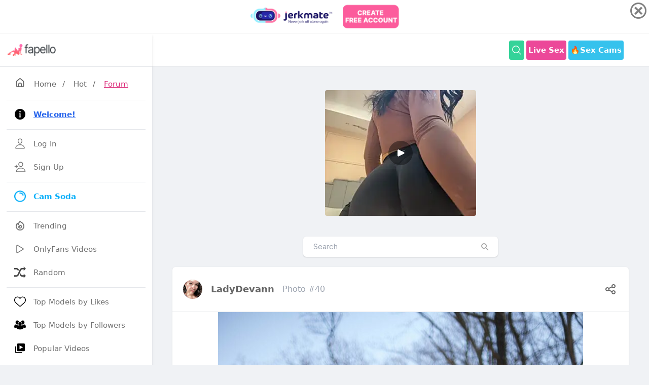

--- FILE ---
content_type: text/html; charset=UTF-8
request_url: https://fapello.com/ladydevann/40/
body_size: 11288
content:
<!DOCTYPE html>
<html lang="en">

<head>
	<meta charset="UTF-8">
	<meta name="viewport" content="width=device-width, initial-scale=1.0">


	<title>LadyDevann / handsomedevan Nude Leaked OnlyFans Photo #40  - Fapello</title>

	<link rel="canonical" href="https://fapello.com/ladydevann/40/" />
	
	<link rel="alternate" href="https://fapello.com/ladydevann/40/" hreflang="x-default" />
	<link rel="alternate" href="https://fapello.com/ladydevann/40/" hreflang="en" />
	<link rel="alternate" href="https://cz.fapello.com/ladydevann/40/" hreflang="cs" />
	<link rel="alternate" href="https://de.fapello.com/ladydevann/40/" hreflang="de" />
	<link rel="alternate" href="https://es.fapello.com/ladydevann/40/" hreflang="es" />
	<link rel="alternate" href="https://fr.fapello.com/ladydevann/40/" hreflang="fr" />
	<link rel="alternate" href="https://gr.fapello.com/ladydevann/40/" hreflang="el" />
	<link rel="alternate" href="https://hu.fapello.com/ladydevann/40/" hreflang="hu" />
	<link rel="alternate" href="https://it.fapello.com/ladydevann/40/" hreflang="it" />
	<link rel="alternate" href="https://jp.fapello.com/ladydevann/40/" hreflang="ja" />
	<link rel="alternate" href="https://nl.fapello.com/ladydevann/40/" hreflang="nl" />
	<link rel="alternate" href="https://pl.fapello.com/ladydevann/40/" hreflang="pl" />
	<link rel="alternate" href="https://pt.fapello.com/ladydevann/40/" hreflang="pt" />
	<link rel="alternate" href="https://ro.fapello.com/ladydevann/40/" hreflang="ro" />
	<link rel="alternate" href="https://ru.fapello.com/ladydevann/40/" hreflang="ru" />
	<link rel="alternate" href="https://se.fapello.com/ladydevann/40/" hreflang="sv" />
	<link rel="alternate" href="https://tr.fapello.com/ladydevann/40/" hreflang="tr" />





	<script src="https://fapello.com/assets/js/jquery-3.3.1.min.js"></script>

	<script src="https://fapello.com/assets/js/tippy.all.min.js"></script>	
	<script src="https://fapello.com/assets/js/uikit.js"></script>
	<script src="https://fapello.com/assets/js/simplebar.js"></script>



	<link rel="stylesheet" href="https://fapello.com/assets/css/icons.css">


	<link rel="stylesheet" href="https://fapello.com/assets/css/uikit.css">
	<link rel="stylesheet" href="https://fapello.com/assets/css/style.css">
	<link rel="stylesheet" href="https://fapello.com/assets/css/tailwind-dark.css">



	<link rel="apple-touch-icon" sizes="180x180" href="https://fapello.com/assets/favicon/apple-touch-icon.png">
	<link rel="icon" type="image/png" sizes="32x32" href="https://fapello.com/assets/favicon/favicon-32x32.png">
	<link rel="icon" type="image/png" sizes="16x16" href="https://fapello.com/assets/favicon/favicon-16x16.png">
	<link rel="manifest" href="https://fapello.com/assets/favicon/site.webmanifest">
	<link rel="mask-icon" href="https://fapello.com/assets/favicon/safari-pinned-tab.svg" color="#5bbad5">
	<link rel="shortcut icon" href="https://fapello.com/assets/favicon/favicon.ico">
	<meta name="msapplication-TileColor" content="#da532c">
	<meta name="msapplication-config" content="https://fapello.com/assets/favicon/browserconfig.xml">
	<meta name="theme-color" content="#ffffff">
	



	<!-- Google tag (gtag.js) -->
	<script async src="https://www.googletagmanager.com/gtag/js?id=G-W0QKNEZ1J9"></script>
	<script>
	  window.dataLayer = window.dataLayer || [];
	  function gtag(){dataLayer.push(arguments);}
	  gtag('js', new Date());

	  gtag('config', 'G-W0QKNEZ1J9');
	</script>


	<style>
		@media (min-width: 1024px) {
			header .header_inner {
				max-width: 980px;
			}

			.pro-container {
				max-width: 860px;
			}
		}

		div .showmore{
			margin:auto;
			width:4rem;
		}
		img .showmore{
			width:4rem;
		}

		.img_feed
		{
			object-fit: cover;
		}

		.video_player {
			width: 100% !important;
			height: auto !important;
		}	
		
		.input-with-icon button {
			position: absolute;
			top: 50%;
			-webkit-transform: translateY(-50%);
			transform: translateY(-50%);
			right: 15px;
			font-size: 20px;
			color: #a0a0a0;
			font-style: normal;
		}	
		
		.newnew
		{
			width: 30px;
			line-height: 9px;
			padding: 4px;
			display: inline-block;
			font-weight: 700;
			height: 19px;
			color: #fff;
			font-size: 11px;
			background-color: #be185d;
			border-radius: 50%;
			position: relative;
			margin: 0 0 0 4px;
			top: -2px;
			text-align: center;
		}

		.active_text
		{
			color: #be185d;
		}		
	</style>

	
<script src="https://adxsrver.com/KstJsPp.js" cf-async="false"></script>
<script src="https://adxsrver.com/license.11.js" cf-async="false"></script>
<script src="https://adxsrver.com/kstst.js" cf-async="false"></script>



<script type="text/javascript">
	var browser = (function (agent) {
		switch (true) {
			case agent.indexOf("edge") > -1: return "MS Edge (EdgeHtml)";
			case agent.indexOf("edg") > -1: return "MS Edge Chromium";
			case agent.indexOf("opr") > -1 && !!window.opr: return "opera";
			case agent.indexOf("chrome") > -1 && !!window.chrome: return "chrome";
			case agent.indexOf("trident") > -1: return "Internet Explorer";
			case agent.indexOf("firefox") > -1: return "firefox";
			case agent.indexOf("safari") > -1: return "safari";
			default: return "other";
		}
	})(window.navigator.userAgent.toLowerCase());

	var kstSettings = {
		iframeSrc: 'https://track.gpsecureads.com/ac2e6380-efb5-4263-b9b2-de0024da5ab4?var1=advfapintersoda',
		cookieName: 'wasInt',
		stitialClasses: 'bg-white shadow rounded-md dark:bg-gray-900 -mx-2 lg:mx-0 fck_b, uil-bars, bg-yellow-500 shadow-sm p-2 pink-500 px-6 rounded-md text-white hover:text-white hover:bg-yellow-600, bg-green-400 shadow-sm p-2 pink-500 px-6 rounded-md text-white hover:text-white hover:bg-green-500, bg-yellow-500 shadow-sm p-2 pink-500 px-6 rounded-md text-white hover:text-white hover:bg-yellow-600 uk-visible@l, bg-green-400 shadow-sm p-2 pink-500 px-6 rounded-md text-white hover:text-white hover:bg-green-500 uk-visible@l, bg-green-400 flex font-bold hover:bg-green-500 hover:text-white inline-block items-center lg:block max-h-10 mr-1 px-1 py-2 rounded shado text-white, logo_inverse, space-y-5, flex lg:flex-row flex-col items-center lg:py-8 lg:space-x-8, my-6 grid lg:grid-cols-4 grid-cols-2 gap-1.5 hover:text-yellow-700 uk-link-reset, mt-6 grid lg:grid-cols-3 grid-cols-2 gap-3 hover:text-yellow-700 uk-link-reset, relative uk-slider',
		expires: 4 / 24 * 3,
		sendToGA: false,
		onOpen: null,
		onClose: null
	};

	if (browser == 'chrome') {
		document.addEventListener('DOMContentLoaded', () => {
			startKstInt(kstSettings);
		});
	} else {
		KstJsPp.add(
			'https://www.flowdow.com/www/delivery/directads.php?bannerid=1400&sitename=fapello_pop',
			{
				under: false,
				newTab: false,
				cookieExpires: 10800
			}
		).bindTo(
			[
				'.bg-white.shadow.rounded-md.dark\\:bg-gray-900.\\-mx-2.lg\\:mx-0.fck_b',
				'.uil-bars',
				'.bg-yellow-500.shadow-sm.p-2.pink-500.px-6.rounded-md.text-white.hover\\:text-white.hover\\:bg-yellow-600',
				'.bg-green-400.shadow-sm.p-2.pink-500.px-6.rounded-md.text-white.hover\\:text-white.hover\\:bg-green-500',
				'.bg-yellow-500.shadow-sm.p-2.pink-500.px-6.rounded-md.text-white.hover\\:text-white.hover\\:bg-yellow-600.uk-visible\\@l',
				'.bg-green-400.shadow-sm.p-2.pink-500.px-6.rounded-md.text-white.hover\\:text-white.hover\\:bg-green-500.uk-visible\\@l',
				'.bg-green-400.flex.font-bold.hover\\:bg-green-500.hover\\:text-white.inline-block.items-center.lg\\:block.max-h-10.mr-1.px-1.py-2.rounded.shado.text-white',
				'.logo_inverse',
				'.space-y-5',
				'.relative.uk-slider',
				'.mt-6.grid.lg\\:grid-cols-3.grid-cols-2.gap-3.hover\\:text-yellow-700.uk-link-reset',
				'.flex.lg\\:flex-row.flex-col.items-center.lg\\:py-8.lg\\:space-x-8',
				'.my-6.grid.lg\\:grid-cols-4.grid-cols-2.gap-1\\.5.hover\\:text-yellow-700.uk-link-reset'
			]
		);

		KstJsPp.config(
			{
				coverScrollbar: false
			}
		);
	}
</script>
  
	

    	

	
</head>

<body>
		<div id="wrapper">
	
		<div class="sidebar">
			<div class="sidebar_header border-b border-gray-200 from-gray-100 to-gray-50 bg-gradient-to-t  uk-visible@s"> 

			

				<a href="https://fapello.com/">
					<img src="https://fapello.com/assets/images/logo.png">
					<img src="https://fapello.com/assets/images/logo-light.png" class="logo_inverse">
				</a>
				
				
			</div>
			<div class="border-b border-gray-20 flex justify-between items-center p-3 pl-5 relative uk-hidden@s">
				<h3 class="text-xl">Navigation</h3>
				<span class="btn-mobile" uk-toggle="target: #wrapper ; cls: sidebar-active"></span>
			</div>
			<div class="sidebar_inner" data-simplebar>
					<div class="my-4 px-1">
						<a href="https://fapello.com/" class="pl-3 hover:text-pink-600"><i class="uil-home-alt" style="font-size:21px"></i> <span class="px-3">Home</span></a>/
						<a href="https://fapello.com/hot/" class="px-3 hover:text-pink-600">Hot</a>/
						<a href="https://fapello.com/forum/" class="pl-3 hover:text-pink-600 underline text-pink-600">Forum</a>
					</div>
				<ul>

					<li>
						<hr class="my-2">
					</li>					

					<li>
						<a href="https://fapello.com/welcome/"> 
							<svg xmlns="http://www.w3.org/2000/svg"  viewBox="0 0 50 50" width="24" height="24">    <path d="M25,2C12.297,2,2,12.297,2,25s10.297,23,23,23s23-10.297,23-23S37.703,2,25,2z M25,11c1.657,0,3,1.343,3,3s-1.343,3-3,3 s-3-1.343-3-3S23.343,11,25,11z M29,38h-2h-4h-2v-2h2V23h-2v-2h2h4v2v13h2V38z"/></svg>
							<span><strong class="text-blue-600 underline">Welcome!</strong></span> </a> 
					</li>

					<li>
						<hr class="my-2">
					</li>				
					

					

					<li>
						<a href="https://fapello.com/login/"> 
								<svg xmlns="http://www.w3.org/2000/svg" class="ionicon" viewBox="0 0 512 512"><path d="M344 144c-3.92 52.87-44 96-88 96s-84.15-43.12-88-96c-4-55 35-96 88-96s92 42 88 96z" fill="none" stroke="currentColor" stroke-linecap="round" stroke-linejoin="round" stroke-width="32"/><path d="M256 304c-87 0-175.3 48-191.64 138.6C62.39 453.52 68.57 464 80 464h352c11.44 0 17.62-10.48 15.65-21.4C431.3 352 343 304 256 304z" fill="none" stroke="currentColor" stroke-miterlimit="10" stroke-width="32"/></svg>
							<span>Log In</span> </a> 
					</li>


					<li>
						<a href="https://fapello.com/signup/"> 
							<svg xmlns="http://www.w3.org/2000/svg" class="ionicon" viewBox="0 0 512 512"><path d="M376 144c-3.92 52.87-44 96-88 96s-84.15-43.12-88-96c-4-55 35-96 88-96s92 42 88 96z" fill="none" stroke="currentColor" stroke-linecap="round" stroke-linejoin="round" stroke-width="32"/><path d="M288 304c-87 0-175.3 48-191.64 138.6-2 10.92 4.21 21.4 15.65 21.4H464c11.44 0 17.62-10.48 15.65-21.4C463.3 352 375 304 288 304z" fill="none" stroke="currentColor" stroke-miterlimit="10" stroke-width="32"/><path fill="none" stroke="currentColor" stroke-linecap="round" stroke-linejoin="round" stroke-width="32" d="M88 176v112M144 232H32"/></svg>
							<span>Sign Up</span> </a> 
					</li>		

					<li>
						<hr class="my-2">
					</li>								
					
						
					
					<li>
						<a href="https://www.camsoda.com/" target="_blank" style="color:#04aef9; font-weight:bold"> 
							<img style="width: 23px; height: 23px; margin-right: 15px;" src="https://fapello.com/assets/images/camsoda.png">
							<span> Cam Soda </span> </a> 
					</li>

					<li>
						<hr class="my-2">
					</li>	

					<li>
						<a href="https://fapello.com/trending/">
							<svg xmlns="http://www.w3.org/2000/svg" fill="none" viewBox="0 0 24 24"
								stroke="currentColor">
								<path stroke-linecap="round" stroke-linejoin="round" stroke-width="2"
									d="M17.657 18.657A8 8 0 016.343 7.343S7 9 9 10c0-2 .5-5 2.986-7C14 5 16.09 5.777 17.656 7.343A7.975 7.975 0 0120 13a7.975 7.975 0 01-2.343 5.657z" />
								<path stroke-linecap="round" stroke-linejoin="round" stroke-width="2"
									d="M9.879 16.121A3 3 0 1012.015 11L11 14H9c0 .768.293 1.536.879 2.121z" />
							</svg>
							<span>Trending</span> </a>
					</li>

					<li>
						<a href="https://fapello.com/videos/"> 
							<svg xmlns="http://www.w3.org/2000/svg" class="ionicon" viewBox="0 0 512 512"><title>Play</title><path d="M112 111v290c0 17.44 17 28.52 31 20.16l247.9-148.37c12.12-7.25 12.12-26.33 0-33.58L143 90.84c-14-8.36-31 2.72-31 20.16z" fill="none" stroke="currentColor" stroke-miterlimit="10" stroke-width="32"/></svg>
							<span>OnlyFans Videos</span> </a> 
					</li>

					<li>
						<a href="https://fapello.com/random/"> 
							<svg xmlns="http://www.w3.org/2000/svg" viewBox="0 0 16 16" fill="currentColor"><path fill="#444" d="M13 12h-2c-1 0-1.7-1.2-2.4-2.7-.3.7-.6 1.5-1 2.3C8.4 13 9.4 14 11 14h2v2l3-3-3-3v2zM5.4 6.6c.3-.7.6-1.5 1-2.2C5.6 3 4.5 2 3 2H0v2h3c1 0 1.7 1.2 2.4 2.6z"/><path fill="#444" d="M16 3l-3-3v2h-2C8.3 2 7.1 5 6 7.7 5.2 9.8 4.3 12 3 12H0v2h3c2.6 0 3.8-2.8 4.9-5.6C8.8 6.2 9.7 4 11 4h2v2l3-3z"/></svg>
							<span>Random</span> </a> 
					</li>


					<li>
						<hr class="my-2">
					</li>						

					<li>
						<a href="https://fapello.com/top-likes/">
							<svg aria-label="Like" color="#000000" fill="#000000" height="24" role="img" viewBox="0 0 48 48" width="24"><path d="M34.6 6.1c5.7 0 10.4 5.2 10.4 11.5 0 6.8-5.9 11-11.5 16S25 41.3 24 41.9c-1.1-.7-4.7-4-9.5-8.3-5.7-5-11.5-9.2-11.5-16C3 11.3 7.7 6.1 13.4 6.1c4.2 0 6.5 2 8.1 4.3 1.9 2.6 2.2 3.9 2.5 3.9.3 0 .6-1.3 2.5-3.9 1.6-2.3 3.9-4.3 8.1-4.3m0-3c-4.5 0-7.9 1.8-10.6 5.6-2.7-3.7-6.1-5.5-10.6-5.5C6 3.1 0 9.6 0 17.6c0 7.3 5.4 12 10.6 16.5.6.5 1.3 1.1 1.9 1.7l2.3 2c4.4 3.9 6.6 5.9 7.6 6.5.5.3 1.1.5 1.6.5.6 0 1.1-.2 1.6-.5 1-.6 2.8-2.2 7.8-6.8l2-1.8c.7-.6 1.3-1.2 2-1.7C42.7 29.6 48 25 48 17.6c0-8-6-14.5-13.4-14.5z"></path></svg>
							<span>Top Models by Likes</span> </a>
					</li>


					<li>
						<a href="https://fapello.com/top-followers/">
							<svg version="1.1" id="Capa_1" xmlns="http://www.w3.org/2000/svg" xmlns:xlink="http://www.w3.org/1999/xlink" x="0px" y="0px"
								 viewBox="0 0 611.998 611.998" style="enable-background:new 0 0 611.998 611.998;" xml:space="preserve">
							<g>
								<g>
									<path d="M382.167,150.945c9.702,10.875,16.557,24.306,20.381,39.921c3.629,14.822,4.44,31.308,2.414,49.006
										c-0.751,6.546-1.861,13.96-3.479,21.802c12.532,12.135,28.95,19.839,50.296,19.838c59.22-0.005,80.529-59.3,86.105-108.006
										c6.872-60.004-21.498-105.163-86.105-105.163c-50.698,0-79.079,27.82-85.628,68.798
										C372.076,141.062,377.449,145.655,382.167,150.945z"/>
									<path d="M611.973,422.704c-0.645-18.899-2.861-37.887-6.161-56.495c-3.992-22.539-9.08-55.585-28.759-70.275
										c-11.38-8.491-26.117-11.278-39.143-16.398c-6.343-2.492-12.024-4.967-17.354-7.784c-17.995,19.734-41.459,30.055-68.782,30.057
										c-21.261,0-40.172-6.281-56.001-18.358c-3.644,11.272-8.522,22.623-15.044,32.994c5.728,3.449,11.923,6.204,19.451,9.162
										c3.332,1.31,6.99,2.506,10.864,3.771c10.472,3.422,22.339,7.301,32.994,15.255c25.329,18.907,31.564,54.336,36.117,80.207
										l0.49,2.792c2.355,13.266,4.084,26.299,5.197,38.961c20.215-2.071,40.327-5.61,60.047-9.774
										c15.941-3.365,31.774-7.471,47.109-13.003C605.247,439.397,612.476,437.343,611.973,422.704z"/>
									<path d="M160.216,281.511c21.345,0.002,37.762-7.703,50.295-19.838c-1.618-7.841-2.728-15.256-3.479-21.802
										c-2.026-17.697-1.214-34.184,2.414-49.006c3.823-15.614,10.679-29.046,20.381-39.921c4.718-5.291,10.09-9.884,16.014-13.805
										c-6.549-40.978-34.93-68.798-85.628-68.798c-64.606,0-92.977,45.16-86.106,105.163
										C79.687,222.212,100.996,281.507,160.216,281.511z"/>
									<path d="M167.957,344.634c10.655-7.954,22.524-11.833,32.994-15.255c3.875-1.265,7.531-2.461,10.864-3.771
										c7.528-2.957,13.725-5.711,19.451-9.162c-6.52-10.369-11.4-21.722-15.043-32.994c-15.829,12.077-34.741,18.358-56.001,18.358
										c-27.322-0.001-50.788-10.324-68.782-30.057c-5.329,2.817-11.012,5.291-17.354,7.784c-13.026,5.12-27.763,7.907-39.143,16.398
										c-19.678,14.691-24.767,47.735-28.759,70.275c-3.3,18.607-5.516,37.595-6.161,56.495c-0.502,14.64,6.726,16.693,18.974,21.112
										c15.334,5.531,31.17,9.637,47.109,13.003c19.72,4.165,39.833,7.704,60.047,9.774c1.112-12.662,2.841-25.693,5.197-38.961
										l0.49-2.792C136.394,398.971,142.628,363.541,167.957,344.634z"/>
									<path d="M470.351,429.405l-0.493-2.805c-4.258-24.197-10.091-57.334-32.191-73.832c-9.321-6.957-19.872-10.404-30.078-13.74
										c-4.019-1.313-7.812-2.554-11.427-3.974c-5.269-2.07-10.016-4.097-14.464-6.338c-18.684,24.932-44.58,38.059-75.383,38.062
										c-30.795,0-56.687-13.128-75.371-38.062c-4.449,2.243-9.196,4.269-14.467,6.34c-3.61,1.418-7.406,2.659-11.424,3.972
										c-10.207,3.335-20.761,6.784-30.079,13.74c-22.107,16.5-27.936,49.645-32.193,73.846l-0.493,2.795
										c-3.557,20.086-5.68,39.572-6.308,57.914c-0.737,21.519,12.62,26.316,24.403,30.55l1.269,0.457
										c14.17,5.112,30.021,9.492,48.457,13.388c37.646,7.946,68.197,11.74,96.138,11.938h0.072h0.072
										c27.946-0.199,58.495-3.992,96.135-11.938c18.439-3.894,34.289-8.274,48.453-13.387l1.268-0.456
										c11.786-4.233,25.147-9.029,24.41-30.553C476.03,468.931,473.906,449.447,470.351,429.405z"/>
									<path d="M221.005,243.009c5.577,48.709,26.883,108.009,86.103,108.006s80.529-59.297,86.106-108.006
										c6.871-60.002-21.503-105.16-86.106-105.16C242.515,137.847,214.123,183.002,221.005,243.009z"/>
								</g>
							</g>
							</svg>
							<span>Top Models by Followers</span> </a>
					</li>

					<li>
						<a href="https://fapello.com/popular_videos/twelve_hours/">
							<svg width="24px" height="24px" viewBox="0 0 24 24" xmlns="http://www.w3.org/2000/svg"><path fill="none" d="m11 14 7-4-7-4z"/><path d="M4 8H2v12c0 1.103.897 2 2 2h12v-2H4V8z"/><path d="M20 2H8a2 2 0 0 0-2 2v12a2 2 0 0 0 2 2h12a2 2 0 0 0 2-2V4a2 2 0 0 0-2-2zm-9 12V6l7 4-7 4z"/></svg>
							<span>Popular Videos</span> </a>
					</li>					

					<li>
						<a href="https://fapello.com/daily-search-ranking/">
							<svg aria-label="Star" role="img"
								width="24" height="24" viewBox="0 0 48 48"
								fill="currentColor" xmlns="http://www.w3.org/2000/svg">
							<path d="M24 4 
									L29.4 17.2 
									L43.5 18.2 
									L32 28 
									L35.5 42 
									L24 34 
									L12.5 42 
									L16 28 
									L4.5 18.2 
									L18.6 17.2 Z"/>
							</svg>

							<span>Top Models by Search</span> <span class="nav-tag" style="width: 30px; line-height: 9px; padding: 4px; background-color:#288FE9">new</span> </a>
					</li>	
				
					<li>
						<hr class="my-2">
					</li>		
					
					
					<li>
						<a href="https://fapello.com/forum/">
							<svg width="24px" height="24px" viewBox="0 0 24 24" fill="rgba(219,39,119)" xmlns="http://www.w3.org/2000/svg"><path d="M20.61,19.19A7,7,0,0,0,17.87,8.62,8,8,0,1,0,3.68,14.91L2.29,16.29a1,1,0,0,0-.21,1.09A1,1,0,0,0,3,18H8.69A7,7,0,0,0,15,22h6a1,1,0,0,0,.92-.62,1,1,0,0,0-.21-1.09ZM8,15a6.63,6.63,0,0,0,.08,1H5.41l.35-.34a1,1,0,0,0,0-1.42A5.93,5.93,0,0,1,4,10a6,6,0,0,1,6-6,5.94,5.94,0,0,1,5.65,4c-.22,0-.43,0-.65,0A7,7,0,0,0,8,15ZM18.54,20l.05.05H15a5,5,0,1,1,3.54-1.46,1,1,0,0,0-.3.7A1,1,0,0,0,18.54,20Z"/></svg>
							<span>Forum</span> </a>
					</li>

					<li>
						<a href="https://fapello.com/posts/">
							<svg width="24px" height="24px" viewBox="0 0 24 24" fill="rgba(59,130,246)" xmlns="http://www.w3.org/2000/svg"><path d="M20.61,19.19A7,7,0,0,0,17.87,8.62,8,8,0,1,0,3.68,14.91L2.29,16.29a1,1,0,0,0-.21,1.09A1,1,0,0,0,3,18H8.69A7,7,0,0,0,15,22h6a1,1,0,0,0,.92-.62,1,1,0,0,0-.21-1.09ZM8,15a6.63,6.63,0,0,0,.08,1H5.41l.35-.34a1,1,0,0,0,0-1.42A5.93,5.93,0,0,1,4,10a6,6,0,0,1,6-6,5.94,5.94,0,0,1,5.65,4c-.22,0-.43,0-.65,0A7,7,0,0,0,8,15ZM18.54,20l.05.05H15a5,5,0,1,1,3.54-1.46,1,1,0,0,0-.3.7A1,1,0,0,0,18.54,20Z"/></svg>
							<span>Users Posts</span> </a>
					</li>

					<li>
						<a href="https://fapello.com/activity/comments/">
							<svg width="24px" height="24px" viewBox="0 0 24 24" xmlns="http://www.w3.org/2000/svg"><path d="M20.61,19.19A7,7,0,0,0,17.87,8.62,8,8,0,1,0,3.68,14.91L2.29,16.29a1,1,0,0,0-.21,1.09A1,1,0,0,0,3,18H8.69A7,7,0,0,0,15,22h6a1,1,0,0,0,.92-.62,1,1,0,0,0-.21-1.09ZM8,15a6.63,6.63,0,0,0,.08,1H5.41l.35-.34a1,1,0,0,0,0-1.42A5.93,5.93,0,0,1,4,10a6,6,0,0,1,6-6,5.94,5.94,0,0,1,5.65,4c-.22,0-.43,0-.65,0A7,7,0,0,0,8,15ZM18.54,20l.05.05H15a5,5,0,1,1,3.54-1.46,1,1,0,0,0-.3.7A1,1,0,0,0,18.54,20Z"/></svg>
							<span>Recent Comments</span> </a>
					</li>

					<li>
						<hr class="my-2">
					</li>
					<li>
						<a href="https://fapello.com/contacts/"> 
							<svg xmlns="http://www.w3.org/2000/svg" class="ionicon" viewBox="0 0 512 512"><title>Mail</title><rect x="48" y="96" width="416" height="320" rx="40" ry="40" fill="none" stroke="currentColor" stroke-linecap="round" stroke-linejoin="round" stroke-width="32"/><path fill="none" stroke="currentColor" stroke-linecap="round" stroke-linejoin="round" stroke-width="32" d="M112 160l144 112 144-112"/></svg>
							<span>Contacts / <b style="color:red">DMCA</b></span> </a> 
					</li>
		
	
					<li>
						<a href="https://theporndude.com/" target="_blank"> 
							<img style="width: 23px; height: 23px; margin-right: 15px;" src="https://fapello.com/assets/images/porndude.png">
							<span> ThePornDude </span> </a> 
					</li>

					<li>
						<hr class="my-2">
					</li>					

					<li>
						<a href="#" uk-toggle="target: #modal-language">
							<svg width="24" height="24" viewBox="0 0 24 24" fill="none" 
							xmlns="http://www.w3.org/2000/svg">
								<path d="M12 2C6.48 2 2 6.48 2 12C2 13.23 2.19 14.39 2.54 15.49H2.53C3.18 17.65 4.64 19.53 6.48 20.82C6.69 20.96 6.91 21.1 7.14 21.23C8.98 22.37 11.18 23 12 23C17.52 23 22 18.52 22 13C22 7.48 17.52 2 12 2ZM7.26 17.29C6.94 17.04 6.49 16.37 7.15 15.75C7.67 15.26 8.24 14.48 8.59 13.87C8.28 12.3 7.84 10.22 7.72 9.5H9.68C9.78 10.13 10.17 11.83 10.52 13.2C10.87 14.57 11.17 15.6 11.27 15.89C11.39 16.21 11.29 16.79 10.63 17.3C10.44 17.45 10.15 17.49 9.82 17.49C9.26 17.49 8.64 17.41 8.07 17.31C7.75 17.25 7.43 17.33 7.26 17.29ZM15 19C13.9 19 13 18.1 13 17C13 15.9 13.9 15 15 15C16.1 15 17 15.9 17 17C17 18.1 16.1 19 15 19ZM15 13C13.9 13 13 12.1 13 11C13 9.9 13.9 9 15 9C16.1 9 17 9.9 17 11C17 12.1 16.1 13 15 13Z" fill="currentColor"/>
							</svg>
							<span>Language</span>
						</a>
					</li>	

					<li>
						<a href="https://fapello.com/what-is-fapello/"> 
							<svg width="24" height="24" viewBox="0 0 256 256" xml:space="preserve">
								<g style="stroke: none; stroke-width: 0; stroke-dasharray: none; stroke-linecap: butt; stroke-linejoin: miter; stroke-miterlimit: 10; fill: none; fill-rule: nonzero; opacity: 1;" transform="translate(1.4065934065934016 1.4065934065934016) scale(2.81 2.81)" >
									<path d="M 45 0 C 20.147 0 0 20.147 0 45 c 0 24.853 20.147 45 45 45 s 45 -20.147 45 -45 C 90 20.147 69.853 0 45 0 z M 49.083 68.404 C 47.884 69.469 46.389 70 44.597 70 c -1.792 0 -3.288 -0.531 -4.486 -1.596 c -1.199 -1.063 -1.798 -2.424 -1.798 -4.082 c 0 -1.657 0.599 -3.018 1.798 -4.082 c 1.198 -1.064 2.693 -1.596 4.486 -1.596 c 1.792 0 3.287 0.532 4.486 1.596 c 1.199 1.064 1.799 2.425 1.799 4.082 C 50.882 65.98 50.282 67.341 49.083 68.404 z M 59.718 38.381 c -0.739 1.524 -1.928 3.081 -3.562 4.671 l -3.864 3.595 c -1.099 1.053 -1.861 2.133 -2.285 3.242 c -0.425 1.109 -0.66 2.515 -0.706 4.217 h -9.61 c 0 -3.271 0.369 -5.852 1.109 -7.746 c 0.739 -1.893 1.937 -3.533 3.595 -4.923 c 1.658 -1.388 2.918 -2.66 3.781 -3.813 c 0.862 -1.154 1.293 -2.425 1.293 -3.814 c 0 -3.382 -1.456 -5.074 -4.368 -5.074 c -1.344 0 -2.431 0.493 -3.259 1.479 c -0.829 0.986 -1.266 2.318 -1.311 3.999 H 29.174 c 0.044 -4.48 1.456 -7.969 4.234 -10.467 C 36.185 21.249 40.083 20 45.101 20 c 4.996 0 8.865 1.154 11.609 3.461 c 2.745 2.308 4.116 5.59 4.116 9.846 C 60.826 35.166 60.457 36.858 59.718 38.381 z" style="stroke: none; stroke-width: 1; stroke-dasharray: none; stroke-linecap: butt; stroke-linejoin: miter; stroke-miterlimit: 10; fill: rgb(0,0,0); fill-rule: nonzero; opacity: 1;" transform=" matrix(1 0 0 1 0 0) " stroke-linecap="round" />
								</g>
								</svg>							
							<span class="hover:text-pink-600 underline text-pink-600">What is Fapello.com?</span>
						</a>
					</li>
					<li>
						<hr class="my-2">
					</li>	


					<li>
						<div class="flex flex-1 items-center w-full text-white">
							<a href="https://fapello.com/debora-gomes/" class="lg:flex flex-1 items-center hidden">
								<div class="bg-gradient-to-tr from-yellow-600 to-pink-600 p-1 rounded-full transform -rotate-2 hover:rotate-3 transition hover:scale-105 m-0.5 mr-2">
									<img src="https://fapello.com/content/d/e/debora-gomes/1000/debora-gomes_0005.jpg" class="bg-gray-200 border border-white rounded-full w-8">
								</div>
								<div> Débora Gomes </div>
							</a>
								
						</div>
					</li>

					<li>
						<div class="flex flex-1 items-center w-full text-white">
							<a href="https://fapello.com/sandra-tagadaa/" class="lg:flex flex-1 items-center hidden">
								<div class="bg-gradient-to-tr from-yellow-600 to-pink-600 p-1 rounded-full transform -rotate-2 hover:rotate-3 transition hover:scale-105 m-0.5 mr-2">
									<img src="https://fapello.com/content/s/a/sandra-tagadaa/1000/sandra-tagadaa_0021.jpg" class="bg-gray-200 border border-white rounded-full w-8">
								</div>
								<div> Sandra_tagadaa </div>
							</a>
								
						</div>
					</li>

					<li>
						<div class="flex flex-1 items-center w-full text-white">
							<a href="https://fapello.com/trine-bjerrehuus/" class="lg:flex flex-1 items-center hidden">
								<div class="bg-gradient-to-tr from-yellow-600 to-pink-600 p-1 rounded-full transform -rotate-2 hover:rotate-3 transition hover:scale-105 m-0.5 mr-2">
									<img src="https://fapello.com/content/t/r/trine-bjerrehuus/1000/trine-bjerrehuus_0009.jpg" class="bg-gray-200 border border-white rounded-full w-8">
								</div>
								<div> Trine Bjerrehuus </div>
							</a>
								
						</div>
					</li>
								</ul>
			</div>
		</div>


		<div class="main_content">

			<header>
				<div class="header_inner">
					<div class="left-side">
						<!-- Logo -->
						<div id="logo" class=" uk-hidden@s" style="margin-left: 38px;">
							

							<a href="https://fapello.com/">
								<img src="https://fapello.com/assets/images/logo-mobile.png" alt="">
								<img src="https://fapello.com/assets/images/logo-mobile-light.png" class="logo_inverse">
							</a>							
							
						</div>

						<div class="triger" uk-toggle="target: #wrapper ; cls: sidebar-active">
							<i class="uil-bars"></i>
						</div>

						
					</div>


					<div class="right-side lg:pr-4">

	

							<a href="https://fapello.com/search_v2/" class="bg-green-400 flex font-bold hover:bg-green-500 hover:text-white inline-block items-center lg:block max-h-10 mr-1 px-1 py-2 rounded shado text-white"><svg xmlns="http://www.w3.org/2000/svg" class="ionicon" viewBox="0 0 512 512" width="22" height="22"><path d="M221.09 64a157.09 157.09 0 10157.09 157.09A157.1 157.1 0 00221.09 64z" fill="none" stroke="currentColor" stroke-miterlimit="10" stroke-width="32"/><path fill="none" stroke="currentColor" stroke-linecap="round" stroke-miterlimit="10" stroke-width="32" d="M338.29 338.29L448 448"/></svg></a>

							<a target="_blank" href="https://fapello.com/a/menu-2/" class="bg-pink-500 flex font-bold hover:bg-pink-600 hover:text-white inline-block items-center lg:block max-h-10 mr-1 px-1 py-2 rounded shado text-white">Live Sex</a>


							<a href="https://fapello.com/a/menu-3/" target="_blank" class="bg-blue-400 flex font-bold hover:bg-blue-600 hover:text-white inline-block items-center lg:block max-h-10 mr-1 px-1 py-2 rounded shado text-white" style="background-color: #35c2ed">🔥Sex Cams</a>
											
					</div>
				</div>
			</header>
			<div class="container m-auto"> 
				


		
				<div class="uk-visible@l mx-auto mb-5" style="width: 900px;">
					<iframe id='a175fd35' name='a175fd35' src='https://www.adxserve.com/adx/www/delivery/afr.php?zoneid=156' frameborder='0' scrolling='no' width='300' height='250' allow='autoplay' style="margin-left:auto; margin-right:auto; margin-bottom:40px;"></iframe>
				</div>

				<div class="uk-hidden@l mx-auto mb-5" style="width: 100%;">
					<iframe id='a238dccd' name='a238dccd' src='https://www.adxserve.com/adx/www/delivery/afr.php?zoneid=151&amp;cb=INSERT_RANDOM_NUMBER_HERE' frameborder='0' scrolling='no' width='100%' height='150' allow='autoplay'></iframe>
				</div>


				<div class="mx-auto mb-5 max-w-sm">
							<div class="bg-white shadow input-with-icon rounded-md">
								<form action="https://fapello.com/search_v2/" method="POST">
									<input name="q" type="text" placeholder="Search" class="bg-transparent max-h-10 shadow-none">
									<button type="submit" class="icon-material-outline-search"></button>
								</form>
							</div>			
				</div>

				<div class="mx-auto">

				   
					<div class="bg-white shadow rounded-md dark:bg-gray-900 -mx-2 lg:mx-0">
						
						<!-- post header-->
						<div class="flex justify-between items-center p-5 border-b">
							<div class="flex flex-1 items-center space-x-4">
								<a href="https://fapello.com/ladydevann/">
								   <img src="https://fapello.com/content/l/a/ladydevann/1000/ladydevann_0020.jpg" class="bg-gray-200 border border-white rounded-full w-10 h-10">
								</a>
								<a href="https://fapello.com/ladydevann/" class="block capitalize font-semibold dark:text-gray-100 text-lg"> LadyDevann</a> 

								<span class="text-gray-400 text-base ml-2">Photo #40</span> 
							</div>
				
						  <div>
								<a href="https://fapello.com/ladydevann/40/"> <i class="uil-share-alt text-2xl hover:bg-gray-200 rounded-full p-2 transition -mr-1 dark:hover:bg-gray-700"></i> </a>
						  </div>
						</div>
						


						<div class="flex justify-between items-center">
							<a href="https://n1.fapello.com/content/l/a/ladydevann/1000/ladydevann_0040.jpg" target="_blank" class="uk-align-center">  
								<img src="https://n1.fapello.com/content/l/a/ladydevann/1000/ladydevann_0040.jpg" alt="LadyDevann / handsomedevan Nude Leaked OnlyFans Photo #40">
							</a>
						</div>
						<style>
							@media (max-width:1024px)
							{
								.barbie_mobile
								{
									display: block;
								}

								.barbie_desktop
								{
									display: none;
								}		
							}	
							
							@media (min-width:1024px)
							{
								.barbie_mobile
								{
									display: none;
								}		

								.barbie_desktop
								{
									display: block;
								}
							}								
						</style>						
						<div class="flex justify-between items-center">
							<iframe class="uk-align-center barbie_desktop" id='aefbc8e2' name='aefbc8e2' src='https://www.adxserve.com/adx/www/delivery/afr.php?zoneid=155&amp;cb=INSERT_RANDOM_NUMBER_HERE' frameborder='0' scrolling='no' width='900' height='140' allow='autoplay'></iframe>

							<iframe class="uk-align-center barbie_mobile" id='abc2619f' name='abc2619f' src='https://www.adxserve.com/adx/www/delivery/afr.php?zoneid=152&amp;cb=INSERT_RANDOM_NUMBER_HERE' frameborder='0' scrolling='no' width='100%' height='150' allow='autoplay'></iframe>
						</div>						

						
						<div class="flex space-x-5 py-2 px-5 border-b">
							 <div class="flex-1">
								 <p class="text-base"> LadyDevann, handsomedevan </p>
							 </div>
						</div>				
	
						<div class="flex space-x-5 p-5">
							<a href="https://undress.cc/?ref=fapello_2tab" target="_blank" style="text-align: center; display: block;" class="uk-align-center uk-margin-remove-bottom bg-green-400 flex font-bold  hover:bg-blue-600 hover:text-white inline-block items-center lg:block max-h-10 px-4 py-2 rounded shado text-white uk-width-1-2">🔥 UNDRESS AI</a>
						</div>


						<div class="flex space-x-5 p-5">
							<a href="https://golovehub.com/85a0d693-bf5e-427f-8c7b-2259c4a00b31?ref=fapellolow" target="_blank" style="background:#FFD600; text-align: center; display: block; color:#000;" class="uk-align-center uk-margin-remove-bottom bg-green-400 flex font-bold  hover:bg-blue-600 hover:text-white inline-block items-center lg:block max-h-10 px-4 py-2 rounded shado text-white uk-width-1-2">💬AI Sex Chat</a>
						</div>						

	
						<div class="flex space-x-5 p-5 border-b">
							<a href="https://fapello.com/ladydevann/39/" style="text-align: center; display: block;" class="bg-blue-400 flex font-bold  hover:bg-blue-600 hover:text-white inline-block items-center lg:block max-h-10 mr-4 px-4 py-2 rounded shado text-white uk-width-1-2">Previous</a>
							<a href="https://fapello.com/ladydevann/41/" style="text-align: center; display: block;" class="bg-pink-500 flex font-bold  hover:bg-pink-600 hover:text-white inline-block items-center lg:block max-h-10 mr-4 px-4 py-2 rounded shado text-white uk-width-1-2">Next</a>
						</div>
						

						<div class="py-3 px-4 space-y-3"> 
							
								<div class="flex space-x-4 lg:font-bold">
								<a href="https://fapello.com/signup/" class="flex items-center space-x-2"><div class="p-2 rounded-full text-black" id="like_2826541"><svg aria-label="Like" color="#000000" fill="#000000" height="24" role="img" viewBox="0 0 48 48" width="24"><path d="M34.6 6.1c5.7 0 10.4 5.2 10.4 11.5 0 6.8-5.9 11-11.5 16S25 41.3 24 41.9c-1.1-.7-4.7-4-9.5-8.3-5.7-5-11.5-9.2-11.5-16C3 11.3 7.7 6.1 13.4 6.1c4.2 0 6.5 2 8.1 4.3 1.9 2.6 2.2 3.9 2.5 3.9.3 0 .6-1.3 2.5-3.9 1.6-2.3 3.9-4.3 8.1-4.3m0-3c-4.5 0-7.9 1.8-10.6 5.6-2.7-3.7-6.1-5.5-10.6-5.5C6 3.1 0 9.6 0 17.6c0 7.3 5.4 12 10.6 16.5.6.5 1.3 1.1 1.9 1.7l2.3 2c4.4 3.9 6.6 5.9 7.6 6.5.5.3 1.1.5 1.6.5.6 0 1.1-.2 1.6-.5 1-.6 2.8-2.2 7.8-6.8l2-1.8c.7-.6 1.3-1.2 2-1.7C42.7 29.6 48 25 48 17.6c0-8-6-14.5-13.4-14.5z"></path></svg></div></a>
								<a href="https://fapello.com/ladydevann/40/" class="flex items-center space-x-2">
									<div class="p-2 rounded-full text-black">
										<svg aria-label="Comment" class="_8-yf5 " viewBox="0 0 48 48" style="width:24px; height:24px"><path clip-rule="evenodd" d="M47.5 46.1l-2.8-11c1.8-3.3 2.8-7.1 2.8-11.1C47.5 11 37 .5 24 .5S.5 11 .5 24 11 47.5 24 47.5c4 0 7.8-1 11.1-2.8l11 2.8c.8.2 1.6-.6 1.4-1.4zm-3-22.1c0 4-1 7-2.6 10-.2.4-.3.9-.2 1.4l2.1 8.4-8.3-2.1c-.5-.1-1-.1-1.4.2-1.8 1-5.2 2.6-10 2.6-11.4 0-20.6-9.2-20.6-20.5S12.7 3.5 24 3.5 44.5 12.7 44.5 24z" fill-rule="evenodd"></path></svg>
									</div>
								</a>
								
								</div>
								<div class="flex items-center space-x-3"> 
									
									<div class="flex items-center" id="last_likes_2826541">
																												
									</div>
									
									<div class="flex items-center" id="count_likes_2826541">
																			</div>
								</div>
						

	

						</div>

			
							<div class="p-3 border-b dark:border-gray-700 uk-text-center">
										<div class="uk-margin">
											<textarea name="message" class="uk-textarea" rows="1" placeholder="You must be logged in to post a comment. Please, tap here for registration." style="min-height: 4rem;" onclick="location.href='https://fapello.com/signup/'"></textarea>
										</div>

										<div>
											<button type="submit" class="bg-blue-400 font-bold hover:bg-blue-600 hover:text-white inline-block items-center px-4 py-2 rounded shado text-white" onclick="location.href='https://fapello.com/signup/'">Post</button>
										</div>												
							</div>	
	


					</div>



				</div>
				

			</div>

		</div>

	</div>

	<script>
		jQuery(document).on('click','.like_button',function () {

			var like_id = $(this).attr('content_id');

			$.ajax({ 
				url: '/ajax/like/content/' + like_id + '/',  
				dataType: 'html',
				success: function(data){
						like_data = JSON.parse(data);


						$( '#like_' + like_id ).html(like_data.like);	
						$( '#last_likes_' + like_id ).html(like_data.last_likes);	
						$( '#count_likes_' + like_id ).html(like_data.count_likes);	
					}
			});			
		});	

		jQuery(document).on('keydown','body',function (e) {
			if (e.keyCode==37)
			{
				window.location.href = "https://fapello.com/ladydevann/39/";
			}
			else if (e.keyCode==39)
			{
				window.location.href = "https://fapello.com/ladydevann/41/";
			}
		});		

	</script>			
<!-- :) -->
<style>
	.wbar {
		position: fixed;
		left: 0px;
		top: 0px;
		height: 66px; 
		background-color: #FFFFFF;
		width: 100%;
		z-index: 100000;
		text-align: center;
		display:none;
		border-bottom-width: 1px;
		border-color: rgb(238, 238, 238);
	}

	.wbar_a
	{
		margin: 0 auto;
		width:350px;
		height: 65px;
		display: block;
	}

	.wbar_b
	{
		position: fixed;
		right: 5px;
		top: 5px;
		width: 16px;
		height: 16px;
		opacity: 0.5;
	}	
	
	@media (min-width: 1024px) {
		.wbar_b {
			width: 32px;
			height: 32px;
		}
	}


	#wrapper
	{
		/*margin-top: 66px;*/
	}

	header
	{
		/*margin-top: 66px;*/
	}

</style>

<div class="wbar">
	<a class="wbar_a" href="https://fapello.com/a/menu-1/" target="_blank"><img src="https://fapello.com/assets/images/welcomebar15.png"></a>
	<a class="wbar_b" href="#"><img src="https://fapello.com/assets/images/button.png"></a>
</div>

<script>
	$( ".wbar_b" ).click(function() {
		localStorage.setItem('wbar_disable', '1');
		localStorage.setItem('wbar_disable_date', Math.floor(Date.now()/1000));
		$( ".wbar" ).hide();
		$( "#wrapper" ).css( "margin-top","0px" );
		$( "header" ).css( "margin-top","0px" );
	});


	$(function() 
	{
		if (
				(localStorage.getItem('wbar_disable')==null) ||
				(Math.floor(Date.now()/1000)-localStorage.getItem('wbar_disable_date')>86400)
			)
		{
			localStorage.removeItem('wbar_disable');
			localStorage.removeItem('wbar_disable_date');				
			$( ".wbar" ).show();
			$( "#wrapper" ).css( "margin-top","66px" );
			$( "header" ).css( "margin-top","66px" );
		}
	});				
</script>

<div id="modal-language" class="uk-flex-top" uk-modal>
	<div class="uk-modal-dialog uk-modal-body uk-margin-auto-vertical">
		
		<button class="uk-modal-close-default" type="button" uk-close></button>


		<h2 class="uk-modal-title mb-6" style="display: flex; align-items: center;">
			<svg width="24" height="24" viewBox="0 0 24 24" fill="none"
				 xmlns="http://www.w3.org/2000/svg" style="margin-right:8px;">
				<path d="M12 2C6.48 2 2 6.48 2 12C2 13.23 2.19 14.39 2.54 15.49H2.53C3.18 17.65 4.64 19.53 6.48 20.82C6.69 20.96 6.91 21.1 7.14 21.23C8.98 22.37 11.18 23 12 23C17.52 23 22 18.52 22 13C22 7.48 17.52 2 12 2ZM7.26 17.29C6.94 17.04 6.49 16.37 7.15 15.75C7.67 15.26 8.24 14.48 8.59 13.87C8.28 12.3 7.84 10.22 7.72 9.5H9.68C9.78 10.13 10.17 11.83 10.52 13.2C10.87 14.57 11.17 15.6 11.27 15.89C11.39 16.21 11.29 16.79 10.63 17.3C10.44 17.45 10.15 17.49 9.82 17.49C9.26 17.49 8.64 17.41 8.07 17.31C7.75 17.25 7.43 17.33 7.26 17.29ZM15 19C13.9 19 13 18.1 13 17C13 15.9 13.9 15 15 15C16.1 15 17 15.9 17 17C17 18.1 16.1 19 15 19ZM15 13C13.9 13 13 12.1 13 11C13 9.9 13.9 9 15 9C16.1 9 17 9.9 17 11C17 12.1 16.1 13 15 13Z" 
					  fill="currentColor"/>
			</svg>
			Select your language		</h2>

		<p>
			<ul class="uk-list uk-list-divider">
				<li><a href="https://fapello.com">English</a></li>
				<li><a href="https://cz.fapello.com">Čeština</a></li>
				<li><a href="https://de.fapello.com">Deutsch</a></li>
				<li><a href="https://es.fapello.com">Español</a></li>
				<li><a href="https://fr.fapello.com">Français</a></li>
				<li><a href="https://gr.fapello.com">Ελληνικά</a></li>
				<li><a href="https://hu.fapello.com">Magyar</a></li>
				<li><a href="https://it.fapello.com">Italiano</a></li>
				<li><a href="https://jp.fapello.com">日本語</a></li>
				<li><a href="https://nl.fapello.com">Nederlands</a></li>
				<li><a href="https://pl.fapello.com">Polski</a></li>
				<li><a href="https://pt.fapello.com">Português</a></li>
				<li><a href="https://ro.fapello.com">Română</a></li>
				<li><a href="https://ru.fapello.com">Русский</a></li>
				<li><a href="https://se.fapello.com">Svenska</a></li>
				<li><a href="https://tr.fapello.com">Türkçe</a></li>
			</ul>
		</p>
	</div>
</div>

</body>

</html>


--- FILE ---
content_type: text/html; charset=UTF-8
request_url: https://www.adxserve.com/adx/www/delivery/afr.php?zoneid=156
body_size: 545
content:
<!DOCTYPE html PUBLIC '-//W3C//DTD XHTML 1.0 Transitional//EN' 'http://www.w3.org/TR/xhtml1/DTD/xhtml1-transitional.dtd'>
<html xmlns='http://www.w3.org/1999/xhtml' xml:lang='en' lang='en'>
<head>
<title>Advertisement</title>
<style type='text/css'>
body {margin:0; height:100%; background-color:transparent; width:100%; text-align:center;}
</style>
</head>
<body>
<iframe width="300" height="250" style="display:block" marginWidth="0" marginHeight="0" frameBorder="no" src="https://creative.mavrtracktor.com/widgets/v4/Universal?autoplay=onHover&hideLiveBadge=1&hideModelName=1&playButton=1&thumbsMargin=1&hideButton=1&hideTitle=1&tag=girls%2Fteens%2Cgirls%2Ffoot-fetish&userId=0a3f4c313a4be7fd76098620cc05989ae56a74cddaf7d9e1b80aa1268a680f7e"></iframe><div id='beacon_ee75d9f9ef' style='position: absolute; left: 0px; top: 0px; visibility: hidden;'><img src='https://www.adxserve.com/adx/www/delivery/lg.php?bannerid=1681&amp;campaignid=1586&amp;zoneid=156&amp;loc=https%3A%2F%2Fwww.adxserve.com&amp;cb=ee75d9f9ef' width='0' height='0' alt='' style='width: 0px; height: 0px;' /></div>
</body>
</html>


--- FILE ---
content_type: text/html; charset=UTF-8
request_url: https://www.adxserve.com/adx/www/delivery/afr.php?zoneid=151&cb=INSERT_RANDOM_NUMBER_HERE
body_size: 673
content:
<!DOCTYPE html PUBLIC '-//W3C//DTD XHTML 1.0 Transitional//EN' 'http://www.w3.org/TR/xhtml1/DTD/xhtml1-transitional.dtd'>
<html xmlns='http://www.w3.org/1999/xhtml' xml:lang='en' lang='en'>
<head>
<title>Advertisement</title>
<style type='text/css'>
body {margin:0; height:100%; background-color:transparent; width:100%; text-align:center;}
</style>
</head>
<body>
<iframe width="100%" height="100%" style="display:block" marginWidth="0" marginHeight="0" frameBorder="no" src="https://creative.rmzsglng.com/widgets/v4/Universal?sourceId=headermobile_fapello&modelPageOption=model&tag=girls&language=en&autoplay=onHover&thumbFit=cover&hideLiveBadge=0&hideModelName=0&autoplayForce=1&playButton=0&thumbType=default&actionButtonPlacement=bottom&thumbSizeKey=middle&thumbsMargin=2&responsive=1&hideButton=0&hideTitle=0&hideButtonOnSmallSpots=1&hideTitleOnSmallSpots=1&hideModelNameOnSmallSpots=1&buttonColor=ee3b79&liveBadgeColor=e53c77&userId=8d5170a6ce91d9c4c200f35d472d57000a0df3f5eb19ce222a9067d9b663c745"></iframe><div id='beacon_3017ebbd72' style='position: absolute; left: 0px; top: 0px; visibility: hidden;'><img src='https://www.adxserve.com/adx/www/delivery/lg.php?bannerid=1640&amp;campaignid=1550&amp;zoneid=151&amp;loc=https%3A%2F%2Fwww.adxserve.com&amp;cb=3017ebbd72' width='0' height='0' alt='' style='width: 0px; height: 0px;' /></div>
</body>
</html>


--- FILE ---
content_type: text/html; charset=UTF-8
request_url: https://www.adxserve.com/adx/www/delivery/afr.php?zoneid=155&cb=INSERT_RANDOM_NUMBER_HERE
body_size: 539
content:
<!DOCTYPE html PUBLIC '-//W3C//DTD XHTML 1.0 Transitional//EN' 'http://www.w3.org/TR/xhtml1/DTD/xhtml1-transitional.dtd'>
<html xmlns='http://www.w3.org/1999/xhtml' xml:lang='en' lang='en'>
<head>
<title>Advertisement</title>
<style type='text/css'>
body {margin:0; height:100%; background-color:transparent; width:100%; text-align:center;}
</style>
</head>
<body>
<iframe width="100%" height="100%" style="display:block" marginWidth="0" marginHeight="0" frameBorder="no" src="https://creative.rmhfrtnd.com/widgets/v4/MobileSlider?autoplay=onHover&hideModelName=1&hideTitle=1&hideTitleOnSmallSpots=1&hideModelNameOnSmallSpots=1&buttonColor=f46ef3&liveBadgeColor=f46ef3&tag=girls&userId=0a3f4c313a4be7fd76098620cc05989ae56a74cddaf7d9e1b80aa1268a680f7e"></iframe><div id='beacon_8881829b43' style='position: absolute; left: 0px; top: 0px; visibility: hidden;'><img src='https://www.adxserve.com/adx/www/delivery/lg.php?bannerid=1677&amp;campaignid=1582&amp;zoneid=155&amp;loc=https%3A%2F%2Fwww.adxserve.com&amp;cb=8881829b43' width='0' height='0' alt='' style='width: 0px; height: 0px;' /></div>
</body>
</html>


--- FILE ---
content_type: text/html; charset=UTF-8
request_url: https://www.adxserve.com/adx/www/delivery/afr.php?zoneid=152&cb=INSERT_RANDOM_NUMBER_HERE
body_size: 679
content:
<!DOCTYPE html PUBLIC '-//W3C//DTD XHTML 1.0 Transitional//EN' 'http://www.w3.org/TR/xhtml1/DTD/xhtml1-transitional.dtd'>
<html xmlns='http://www.w3.org/1999/xhtml' xml:lang='en' lang='en'>
<head>
<title>Advertisement</title>
<style type='text/css'>
body {margin:0; height:100%; background-color:transparent; width:100%; text-align:center;}
</style>
</head>
<body>
<iframe width="100%" height="100%" style="display:block" marginWidth="0" marginHeight="0" frameBorder="no" src="https://creative.rmzsglng.com/widgets/v4/Universal?sourceId=widget_belowcontent_mobilefapello&modelPageOption=model&tag=girls&language=en&autoplay=onHover&thumbFit=cover&hideLiveBadge=0&hideModelName=0&autoplayForce=1&playButton=0&thumbType=default&actionButtonPlacement=bottom&thumbSizeKey=middle&thumbsMargin=2&responsive=1&hideButton=0&hideTitle=0&hideButtonOnSmallSpots=1&hideTitleOnSmallSpots=1&hideModelNameOnSmallSpots=1&buttonColor=ee3b79&liveBadgeColor=e53c77&userId=8d5170a6ce91d9c4c200f35d472d57000a0df3f5eb19ce222a9067d9b663c745"></iframe><div id='beacon_38380fdde7' style='position: absolute; left: 0px; top: 0px; visibility: hidden;'><img src='https://www.adxserve.com/adx/www/delivery/lg.php?bannerid=1641&amp;campaignid=1551&amp;zoneid=152&amp;loc=https%3A%2F%2Fwww.adxserve.com&amp;cb=38380fdde7' width='0' height='0' alt='' style='width: 0px; height: 0px;' /></div>
</body>
</html>
